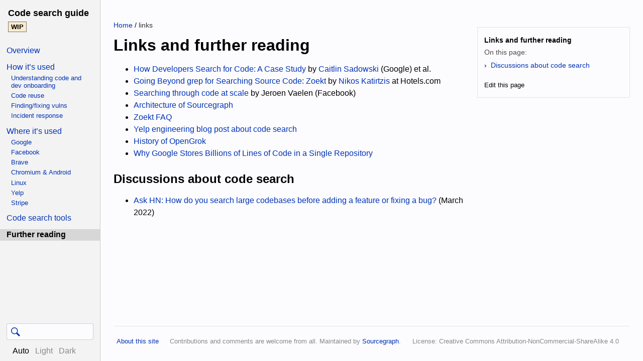

--- FILE ---
content_type: text/html; charset=utf-8
request_url: https://codesearchguide.org/links
body_size: 2305
content:

	<!DOCTYPE html>
	<html lang="en">

		<head>
			<title>
	Links and further reading
 - Code search guide</title>
            <link rel="icon" href="/assets/favicon.svg" type="image/svg+xml" />
			<link rel="stylesheet" type="text/css" href="/assets/docsite.css" />
            <script src="/assets/docsite.js"></script>
			<meta name="viewport" content="width=device-width, initial-scale=1" />
			<script defer data-domain="codesearchguide.org" src="https://plausible.io/js/plausible.js"></script>
			
	
	

		</head>

        
		<body class="theme-light">
			<aside id="sidebar">
                <header>
				    <h1 id="logo"><a href="/">
					  Code search guide
                    </a></h1>
					<a href="https://github.com/sourcegraph/codesearchguide.org" class="wip-badge" title="Work in progress">WIP</a>
                </header>
                <nav id="sections" class="links sidebar">
                    <div class="nav-section tree">
                        <h2 class="sr-only">Sections</h2>
                        <!--

This page is the sidebar on https://codesearchguide.org.

Keep it as a single list with at most 2 levels. (Anything else may not render correctly.)

-->

<ul>
<li><a href="/">Overview</a></li>
<li><a href="/use-cases">How it&rsquo;s used</a>

<ul>
<li><a href="/use-cases#dev-onboarding">Understanding code and dev onboarding</a></li>
<li><a href="/use-cases#code-reuse">Code reuse</a></li>
<li><a href="/use-cases#finding-and-fixing-vulnerabilities">Finding/fixing vulns</a></li>
<li><a href="/use-cases#incident-response">Incident response</a></li>
</ul></li>
<li><a href="/story">Where it&rsquo;s used</a> <!-- Keep this list of orgs in sync with story/index.md. -->

<ul>
<li><a href="/story/google">Google</a></li>
<li><a href="/story/facebook">Facebook</a></li>
<li><a href="/story/brave">Brave</a></li>
<li><a href="/story/chromium-android">Chromium &amp; Android</a></li>
<li><a href="/story/linux">Linux</a></li>
<li><a href="/story/yelp">Yelp</a></li>
<li><a href="/story/stripe">Stripe</a></li>
</ul></li>
<li><a href="/tools">Code search tools</a></li>
<li><a href="/links">Further reading</a></li>
</ul>

                    </div>
                </nav>
				<div class="spacer"></div>
				<a class="toc-link" href="/toc">Table of contents</a>
				<form id="search-form" method="get" action="/search">
                    <svg class="search-icon" xmlns="http://www.w3.org/2000/svg" width="18" height="18" viewBox="0 0 24 24"><path fill="currentColor" d="M21.172 24l-7.387-7.387c-1.388.874-3.024 1.387-4.785 1.387-4.971 0-9-4.029-9-9s4.029-9 9-9 9 4.029 9 9c0 1.761-.514 3.398-1.387 4.785l7.387 7.387-2.828 2.828zm-12.172-8c3.859 0 7-3.14 7-7s-3.141-7-7-7-7 3.14-7 7 3.141 7 7 7z"/></svg>
				    <input type="text" id="search" name="q" value="" placeholder="" spellcheck="false" aria-label="Query" />
                    <input type="hidden" name="v" value="">
				    <button id="search-button" type="submit" aria-label="Search" class="sr-only">Search</button>
				</form>
                <div id="theme">
                    <div>
                    <button type="button" data-theme-preference="auto">Auto</button>
                    <button type="button" data-theme-preference="light">Light</button>
                    <button type="button" data-theme-preference="dark">Dark</button>
                    </div>
                </div>
			</aside>

            <div id="page" class="container">
			    <main>
					
	
		<nav id="index">
			
	
		<h4>Links and further reading</h4>
		<p class="on-this-page">On this page:</p>
		<ul>
	
		<li>
			<a href="#discussions-about-code-search">Discussions about code search</a>
			
	
</ul>
	
    <a class="page-btn" href="https://github.com/sourcegraph/codesearchguide.org/edit/main/links.md">Edit this page</a>

		</nav>
	
	<section id="content">
		
			<nav id="breadcrumbs" class="breadcrumbs">
				
					<a href="/" class="">Home</a> /
				
					<a href="/links" class="active">links</a> 
				
			</nav>
			<div class="markdown-body"><h1 id="links-and-further-reading"><a name="links-and-further-reading" class="anchor" href="#links-and-further-reading" rel="nofollow" aria-hidden="true" title="#links-and-further-reading"></a>Links and further reading</h1>

<ul>
<li><a href="https://static.googleusercontent.com/media/research.google.com/en//pubs/archive/43835.pdf">How Developers Search for Code: A Case Study</a> by <a href="https://research.google/people/CaitlinSadowski/">Caitlin Sadowski</a> (Google) et al.</li>
<li><a href="https://medium.com/hotels-com-technology/going-beyond-grep-for-searching-source-code-zoekt-e7da88ac7b2e">Going Beyond grep for Searching Source Code: Zoekt</a> by <a href="https://nikos912000.github.io/">Nikos Katirtzis</a> at Hotels.com</li>
<li><a href="https://www.facebook.com/atscaleevents/videos/dev-tools-scale-searching-through-code-at-scale-jeroen-vae/1911812842425144/">Searching through code at scale</a> by Jeroen Vaelen (Facebook)</li>
<li><a href="https://docs.sourcegraph.com/dev/background-information/architecture">Architecture of Sourcegraph</a></li>
<li><a href="https://github.com/google/zoekt/blob/master/doc/faq.md">Zoekt FAQ</a></li>
<li><a href="https://engineeringblog.yelp.com/2019/11/winning-the-hackathon-with-sourcegraph.html">Yelp engineering blog post about code search</a></li>
<li><a href="https://github.com/oracle/opengrok/wiki/Story-of-OpenGrok">History of OpenGrok</a></li>
<li><a href="https://cacm.acm.org/magazines/2016/7/204032-why-google-stores-billions-of-lines-of-code-in-a-single-repository/fulltext">Why Google Stores Billions of Lines of Code in a Single Repository</a></li>
</ul>

<h2 id="discussions-about-code-search"><a name="discussions-about-code-search" class="anchor" href="#discussions-about-code-search" rel="nofollow" aria-hidden="true" title="#discussions-about-code-search"></a>Discussions about code search</h2>

<ul>
<li><a href="https://news.ycombinator.com/item?id=30819579">Ask HN: How do you search large codebases before adding a feature or fixing a bug?</a> (March 2022)</li>
</ul>
</div>

			
			
		
	</section>

			    </main>
                <footer>
                    <nav class="links external">
                        <ul>
                            <li><a href="https://github.com/sourcegraph/codesearchguide.org">About this site</a></li>
						    <li>Contributions and comments are welcome from all. Maintained by <a href="https://sourcegraph.com">Sourcegraph</a>.</li>
							<li><a rel="license" class="text-muted" href="http://creativecommons.org/licenses/by-nc-sa/4.0/">License: Creative Commons Attribution-NonCommercial-ShareAlike 4.0</a></li>
                        </ul>
                    </nav>
                </footer>
            </div>
		</body>
	</html>


--- FILE ---
content_type: text/css; charset=utf-8
request_url: https://codesearchguide.org/assets/docsite.css
body_size: 5910
content:
/*

NOTES

Make sure you test all the variations:

- Light and dark themes (use Chrome devtools' "Emulate CSS prefers-color-scheme: ..." option)
- Document pages, search result pages, and 404 pages
- Wide, medium, and narrow screens (less than var(--sidebar-breakpoint-width), in between, and greater than var(--index-breakpoint-width))

The document content can set class names and IDs on elements (for example, Markdown headers are automatically given IDs so you can link to them with a URL fragment like #my-header-name). Use CSS selectors that start with `body >` and will not accidentally match elements in document content.

*/

:root {
    --sidebar-breakpoint-width: 700px; /* hide sidebar if narrower */
    --index-breakpoint-width: 1100px; /* show index before (not to the right) if narrower */
    --width: 1100px;
    --sidebar-width: 200px;
    --spacing: 0.8rem;
    --gutter: calc(2*var(--spacing));

    --base-font-family: -apple-system,BlinkMacSystemFont,"Segoe UI",Helvetica,Arial,sans-serif,"Apple Color Emoji","Segoe UI Emoji";
    --monospace-font-family: "SFMono-Regular",Consolas,"Liberation Mono",Menlo,monospace;

    --note-color: #bce8f1;
    --warning-color: #faebcc;

    --table-row-bg-1: var(--body-bg);
}

/* GLOBAL */
body.theme-light {
  --text-color: #000000;
  --border-color: #e2e4e8;
  --body-bg: #fcfcff;
  --logo-color: #000000;
  --sidebar-bg: #f3f3f3;
  --sidebar-nav-active-bg: #d7d7d7;
  --sidebar-border-color: #bbbbbbaa;
  --input-border-color: var(--sidebar-border-color);
  --input-focus-border-color: #bbbbbb;
  --link-color: #0033b5;
  --link-hover-color: #1986ea;
  --anchor-inline-bg: yellow;
  --anchor-inline-border-color: #eecc11;
  --code-bg: #f4f7fb;
  --table-row-bg-2: #f2f4f8; /* should be slightly different from var(--table-row-bg-1) */
  --text-muted: #888888;
  --search-result-path-color: green;
}

body.theme-dark {
  --text-color: #fffff6;
  --border-color: #333333;
  --body-bg: #000000;
  --logo-color: #ffffff;
  --sidebar-bg: #1a1a1a;
  --sidebar-nav-active-bg: #333333;
  --sidebar-border-color: #444444aa;
  --input-border-color: var(--sidebar-border-color);
  --input-focus-border-color: #444444;
  --link-color: #66aaff;
  --link-hover-color: #88ccff;
  --anchor-inline-bg: yellow;
  --anchor-inline-border-color: #eecc11;
  --code-bg: #191919;
  --table-row-bg-2: #080808;
  --text-muted: #7c7c9f;
  --search-result-path-color: #e89fff;
}

* {
    box-sizing: border-box;
}
body {
  margin: 0;
  background-color: var(--body-bg);
  color: var(--text-color);
  font-size: 16px;
}
a {
  color: var(--link-color);
  text-decoration: none;
}
a:hover {
  color: var(--link-hover-color);
  text-decoration: underline;
}
/* Nav links */
nav.links ul {
    padding: 0;
    margin: 0;
}
nav.links li {
    list-style-type: none;
}
nav.links a {
    display: block;
}
/* Utilities */
.sr-only {
    position: absolute;
    width: 1px;
    height: 1px;
    padding: 0;
    overflow: hidden;
    clip: rect(0, 0, 0, 0);
    white-space: nowrap;
    border: 0;
}

/* Use to provide different videos for dark and light theme */
.theme-light .theme-dark-only,
.theme-dark .theme-light-only {
    display: none !important;
}

/* FONTS */
body {
    font-family: var(--base-font-family);
}
pre, code, kbd {
    font-family: var(--monospace-font-family);
}

code {
    background-color: var(--code-bg);
    padding: .2em .4em;
    border-radius: 0.2em;
    margin: 0;
    font-size: 85%;
}

/* LAYOUT */
body {
    display: flex;
}
.container {
  max-width: var(--width);
  margin-left: auto;
  margin-right: auto;
  padding-left: var(--gutter);
  padding-right: var(--gutter);
}
body > div#page {
    width: 100%;
    display: flex;
    flex-direction: column;
    min-height: 100vh;
    justify-content: space-between;
}
/* Responsive */
@media (max-width: 700px /* == var(--sidebar-breakpoint-width) */) {
    body {
        flex-direction: column;
    }
    body > #sidebar {
        border-bottom: solid 1px var(--sidebar-border-color);
    }
	body > #sidebar > header {
		display: flex;
		align-items: center;
		justify-content: space-between;
	}
	body > #sidebar > header > .wip-badge {
		margin-left: 0 !important;
		margin-top: 0.5rem !important;
	}
	body > #sidebar > .toc-link {
		display: block;
		padding: 0 calc(1.25*var(--spacing));
	}
    body > #sidebar nav {
        display: none;
    }
    body > #sidebar #theme {
        display: none !important;
    }
    body > #page > main > #index {
        margin-top: calc(2*var(--spacing));
    }
    body > #page > main > #content {
	    margin-top: calc(1*var(--spacing));
    }
	.visible-sm { display: block; }
}
@media (min-width: 700px /* == var(--sidebar-breakpoint-width) */) {
    body > #sidebar {
        height: 100vh;
        position: sticky;
        top: 0;
        align-self: flex-start;
        border-right: solid 1px var(--sidebar-border-color);
        width: var(--sidebar-width);
        overflow-y: auto;
        padding-bottom: calc(0.75*var(--spacing));
    }
	.toc-link {
		display: none;
	}
	.visible-sm { display: none; }
}

.anchor-inline + .anchor-inline-link::before {
  content: "🔗";
  width: 1rem;
  height: 1rem;
}
.anchor-inline:target + .anchor-inline-link {
  background-color: var(--anchor-inline-bg);
  border: solid 1px var(--anchor-inline-border-color);
  display: inline-block;
  padding: 0.1rem;
  margin: -0.1rem;
}

/* SIDEBAR */
body > #sidebar {
    background-color: var(--sidebar-bg);
    flex-shrink: 0;
    display: flex;
    flex-direction: column;
}
/* Logo */
body > #sidebar #logo {
    margin: 0;
	font-size: 1.1rem;
}
body > #sidebar #logo a {
    text-decoration: none;
    display: block;
    padding: calc(1.25*var(--spacing)) calc(1.25*var(--spacing)) calc(0.5*var(--spacing)) ;
	color: var(--logo-color);
}
body > #sidebar > header > .wip-badge {
	display: inline-block;
	background-color: var(--warning-color);
	color: black;
	font-size: 0.8rem;
	font-weight: bold;
	margin: 0 calc(1.25*var(--spacing));
	padding: calc(0.15*var(--spacing)) calc(0.4*var(--spacing));
	border: solid 1px #777;
}
body.theme-dark > #sidebar #logo img.theme-light, body.theme-light > #sidebar #logo img.theme-dark {
    display: none;
}
/* Search form */
body > #sidebar #search-form {
    position: relative;
    display: flex;
    padding: calc(0.5*var(--spacing)) calc(1*var(--spacing));
}
body > #sidebar #search-form #search {
    color: var(--text-color);
    border: solid 1px var(--input-border-color);
    border-radius: 4px;
    background-color: var(--body-bg);
    width: 100%;
    justify-self: center;
    padding: calc(0.5*var(--spacing)) calc(0.25*var(--spacing)) calc(0.5*var(--spacing)) calc(2.6*var(--spacing));
    font-size: 1.0rem;
}
body > #sidebar #search-form #search:focus {
    outline: none;
    border: solid 1px var(--input-focus-border-color);
}
body > #sidebar #search-form .search-icon {
    color: var(--link-color);
    display: inline-block;
    position: absolute;
    left: 22px;
    top: 15px;
}
/* Nav */
body > #sidebar nav.links {
    margin-top: calc(0.5*var(--spacing));
}
body > #sidebar a {
    padding: calc(0.2*var(--spacing)) calc(1*var(--spacing));
}
body > #sidebar nav .current > a {
    font-weight: bold;
    color: var(--text-color);
	background-color: var(--sidebar-nav-active-bg);
}
body > #sidebar nav .nav-section  {
    margin-top: calc(1.5*var(--spacing));
}
body > #sidebar .nav-section > ul > li {
    margin-bottom: calc(0.75*var(--spacing));
}
body > #sidebar .nav-section ul ul {
    font-size: 80%;
    padding-left: calc(0.75*var(--spacing));
}
body > #sidebar > .spacer {
	flex: 1;
}
/* Theme */
body > #sidebar #theme {
    display: flex;
    flex-direction: column;
    justify-content: flex-end;
    margin-top: calc(0.5*var(--spacing));
    padding: 0 calc(1.5*var(--spacing));
}
body > #sidebar #theme div {
    display: flex;
}
body > #sidebar #theme button {
    border: 0;
    background-color: transparent;
    font-family: var(--base-font-family);
    font-size: 1rem;
}
body > #sidebar #theme button:not(.active) {
    color: var(--text-muted);
}
body > #sidebar #theme button.active {
    color: var(--text-body);
}

/* FOOTER */
body > #page > footer {
    border-top: solid 1px var(--border-color);
    padding: calc(1.5*var(--spacing)) 0;
    font-size: 80%;
}
body > #page > footer nav.links ul {
    display: flex;
    flex-wrap: wrap;
}
body > #page > footer li {
	color: var(--text-muted);
    padding: calc(0.25*var(--spacing)) calc(0.5*var(--spacing));
    margin-bottom: calc(0.75*var(--spacing));
    margin-right: calc(0.75*var(--spacing));
}
body > #page > footer li a {
	display: inline-block;
}
body > #page > footer li a[rel=license] {
	color: var(--text-muted);
}

/* DOCUMENT */
@media (max-width: 1100px /* == var(--index-breakpoint-width) */) {
    body > #page > main > #index {
        margin-top: calc(2*var(--spacing));
        border-left: solid 1px var(--border-color);
        padding-left: var(--spacing);
    }
    body > #page > main > #content {
        margin-top: calc(1*var(--spacing));
    }
}
@media (min-width: 1100px /* == var(--index-breakpoint-width) */) {
	body > #page > main {
		display: flex;
		flex-direction: row-reverse;
	}
	body > #page > main > #index {
        margin-top: calc(4.25*var(--spacing));
        margin-left: calc(2*var(--spacing));
        width: 30%;
        /* Note: all ancestors up to <html> (the scrolling element) must be overflow: visible (default) for this to work. */
		position: sticky;
		top: calc(2*var(--spacing));
		max-height: calc(100vh - 4*var(--spacing));
		padding: var(--spacing);
        border: solid 1px var(--border-color);
	}
    body > #page > main > #content {
        flex: 8 4 auto;
        min-width: 0;
        margin-top: calc(3.25*var(--spacing));
    }
}

body > #page > main > #index {
	font-size: 90%;
	line-height: 24px;
	overflow-y: auto;
    align-self: flex-start;
}
body > #page > main > #index > h3.version {
	font-weight: bold;
	font-size: 100%;
	opacity: 0.7;
	margin-bottom: 0;
}
body > #page > main > #index > h4 {
    margin-top: 0;
	margin-bottom: 0;
	padding-bottom: 0;
}
body > #page > main > #index .on-this-page {
    opacity: 0.7;
    margin: 0;
}
body > #page > main > #index > ul {
	margin-top: 0.125rem;
	padding-left: var(--spacing);
}
body > #page > main > #index > ul ul {
	padding-left: 20px;
}
body > #page > main > #index > ul li {
	list-style: none;
}
body > #page > main > #index > ul li::before {
	margin-left: -0.8rem;
	content: "\203A\00a0";
}

body > #page > main > #content {
    margin-bottom: calc(3*var(--spacing));
}
#content > .breadcrumbs {
	font-size: 90%;
}
#content > .breadcrumbs {
	margin-bottom: 0.75rem;
}
#content > .breadcrumbs > .active {
	color: inherit;
	opacity: 0.8;
}

.page-btn {
	display: inline-block;
	font-size: 90%;
	color: inherit;
}

/* MARKDOWN */
.markdown-body {
  text-size-adjust: 100%;
  line-height: 1.5;
  word-wrap: break-word;
  tab-size: 2;

}
.markdown-body blockquote {
  border-left: solid 5px var(--border-color);
  margin-left: var(--spacing);
  padding-left: var(--spacing);
}
.markdown-body hr {
  border: solid 1px var(--border-color);
}
.markdown-body img {
    max-width: 100%;
}
.markdown-body a:not([href]) {
  color: inherit;
  text-decoration: none;
}
.markdown-body h1,
.markdown-body h2,
.markdown-body h3,
.markdown-body h4,
.markdown-body h5,
.markdown-body h6 {
  margin-top: 24px;
  margin-bottom: 16px;
  font-weight: 600;
  line-height: 1.25;

  /** For .anchor. **/
  position: relative;
  z-index: 1;
}
.markdown-body h1 { font-size: 32px; }
.markdown-body h2 { font-size: 24px; }
.markdown-body h3 { font-size: 20px; }
.markdown-body h4 { font-size: 16px; }
.markdown-body h5 { font-size: 14px; }
.markdown-body h6 { font-size: 12px; }
.markdown-body h1:hover .anchor,
.markdown-body h2:hover .anchor,
.markdown-body h3:hover .anchor,
.markdown-body h4:hover .anchor,
.markdown-body h5:hover .anchor,
.markdown-body h6:hover .anchor {
  text-decoration: none;
  opacity: 1;
}
.markdown-body .anchor {
  height: 100%;
  position: relative;
  opacity: 0;
}
.markdown-body .anchor::before {
  content: "#";
  height: 100%;
  display: flex;
  align-items: center;
  position: absolute;
  padding-left: 10px;
  padding-right: 5px;
  top: 0;
  right: 0;
  bottom: 0;
  z-index: 1;
  font-size: 16px;
}
.markdown-body .anchor:focus {
  outline: none;
}
.markdown-body pre {
    overflow: auto;
}
.markdown-body pre {
    display: block;
    background-color: var(--code-bg);
    padding: var(--spacing);
    font-size: 85%;
}
.markdown-body kbd {
    display: inline-block;
    padding: 3px 5px;
    font: 12px var(--monospace-font-family);
    line-height: 10px;
    color: var(--body-color);
    vertical-align: middle;
    background-color: var(--sidebar-bg);
    border: solid 1px var(--border-color);
    border-bottom-color: var(--border-color);
    border-radius: 3px;
    box-shadow: inset 0 -1px 0 var(--border-color);
}
.markdown-body aside {
    padding: calc(0.5*var(--spacing)) var(--spacing);
    margin-bottom: var(--spacing);
    border-width: 1px;
    border-left-width: 15px;
    border-style: solid;
    font-size: 85%;
}
.markdown-body aside > :first-child {
    margin-top: 0;
}
.markdown-body aside > :last-child {
    margin-bottom: 0;
}
.markdown-body aside.note {
    border-color: var(--note-color);
}
.markdown-body aside.warning {
    border-color: var(--warning-color);
}

.markdown-body table {
    display: block;
    width: 100%;
    overflow: auto;
    border-spacing: 0;
    border-collapse: collapse;
}
.markdown-body table th {
    font-weight: 600;
}
.markdown-body table th,
.markdown-body table td {
    padding: 6px 13px;
    border: 1px solid var(--border-color);
}
.markdown-body table tr {
    border-top: 1px solid var(--border-color);
    background-color: var(--table-row-bg-1);
}
.markdown-body table tr:nth-child(2n) {
    background-color: var(--table-row-bg-2);
}
.markdown-body > *:first-child {
    margin-top: 0 !important;
}
.markdown-body > *:last-child {
    margin-bottom: 0 !important;
}

.markdown-body .subtitle {
  font-weight: 600;
  margin-top: -0.5em;
  font-size: 1.3rem;
  color: var(--text-muted);
}

.markdown-body .lead {
  font-size: 1.15rem;
}

.markdown-body .btn {
  display: inline-block;
  margin: 0;
  padding: 1rem 1.25rem;
  border-radius: 4px;
  text-decoration: none;
  -webkit-appearance: none;
  -webkit-font-smoothing: antialiased;
  border: 1px solid var(--sidebar-nav-active-bg);
}

.markdown-body .btn-primary {
  background-color: var(--sidebar-nav-active-bg);
}

.markdown-body .btn:hover {
  opacity: 0.85;
  text-decoration: none;
}

.markdown-body .cta-group {
  margin: 3em 0;
}


/* SEARCH RESULT */
.search-result {
}
.search-result h1, .search-result h2, .search-result h3 {
  font-weight: normal;
}
.search-result .document-results, .search-result .section-results {
  list-style-type: none;
  padding-left: 0;
}
.search-result .document-result {
  margin-bottom: 1.5rem;
}
.search-result .document-result-title {
  font-size: 1.35rem;
  margin-top: 0;
  margin-bottom: 0.1rem;
}
.search-result .document-result-path {
  color: var(--search-result-path-color);
  font-size: 0.8rem;
}
.search-result .section-results {
}
.search-result .section-result {
  margin: 0.25rem 0;
}
.search-result .section-result-title {
  white-space: nowrap;
  font-size: unset;
  margin: 0;
}
.search-result .section-result-title::after {
  padding-right: 0.25rem;
}
.search-result .excerpt {
  display: inline-block;
  margin: 0;
}

/* CONTENT */
/* Line break that is only visible, but not copy-pasted. Used for terminal commands. */
.virtual-br::before {
    content: '\A';
}
.pre-wrap {
    white-space: pre-wrap;
}
.text-center {
    text-align: center;
}
.start-sourcegraph-command {
    position: relative;
}
.copy-text {
    position: absolute;
    top:0;
    right: 0;
    margin: 4px;
    color: var(--link-color);
    font-size: 1.5rem;
}
.copy-text:hover {
    color: var(--link-hover-color);
}


img.screenshot {
    display: block;
    margin: 1em auto;
    max-width: 600px;
    margin-bottom: 0.5em;
    border: 1px solid lightgrey;
    border-radius: 10px;
}

img.center {
  display: block;
  margin: auto
}

/* SYNTAX HIGLIGHTING */
/* Light theme */
body.theme-light .markdown-body .chroma .c { color: #888888 } /* Comment */
body.theme-light .markdown-body .chroma .err { color: #a61717; background-color: #e3d2d2 } /* Error */
body.theme-light .markdown-body .chroma .k { color: #008800; font-weight: bold } /* Keyword */
body.theme-light .markdown-body .chroma .ch { color: #888888 } /* Comment.Hashbang */
body.theme-light .markdown-body .chroma .cm { color: #888888 } /* Comment.Multiline */
body.theme-light .markdown-body .chroma .cp { color: #cc0000; font-weight: bold } /* Comment.Preproc */
body.theme-light .markdown-body .chroma .cpf { color: #888888 } /* Comment.PreprocFile */
body.theme-light .markdown-body .chroma .c1 { color: #888888 } /* Comment.Single */
body.theme-light .markdown-body .chroma .cs { color: #cc0000; font-weight: bold; background-color: #fff0f0 } /* Comment.Special */
body.theme-light .markdown-body .chroma .gd { color: #000000; background-color: #ffdddd } /* Generic.Deleted */
body.theme-light .markdown-body .chroma .ge { font-style: italic } /* Generic.Emph */
body.theme-light .markdown-body .chroma .gr { color: #aa0000 } /* Generic.Error */
body.theme-light .markdown-body .chroma .gh { color: #333333 } /* Generic.Heading */
body.theme-light .markdown-body .chroma .gi { color: #000000; background-color: #ddffdd } /* Generic.Inserted */
body.theme-light .markdown-body .chroma .go { color: #888888 } /* Generic.Output */
body.theme-light .markdown-body .chroma .gp { color: #555555 } /* Generic.Prompt */
body.theme-light .markdown-body .chroma .gs { font-weight: bold } /* Generic.Strong */
body.theme-light .markdown-body .chroma .gu { color: #666666 } /* Generic.Subheading */
body.theme-light .markdown-body .chroma .gt { color: #aa0000 } /* Generic.Traceback */
body.theme-light .markdown-body .chroma .kc { color: #008800; font-weight: bold } /* Keyword.Constant */
body.theme-light .markdown-body .chroma .kd { color: #008800; font-weight: bold } /* Keyword.Declaration */
body.theme-light .markdown-body .chroma .kn { color: #008800; font-weight: bold } /* Keyword.Namespace */
body.theme-light .markdown-body .chroma .kp { color: #008800 } /* Keyword.Pseudo */
body.theme-light .markdown-body .chroma .kr { color: #008800; font-weight: bold } /* Keyword.Reserved */
body.theme-light .markdown-body .chroma .kt { color: #888888; font-weight: bold } /* Keyword.Type */
body.theme-light .markdown-body .chroma .m { color: #0000DD; font-weight: bold } /* Literal.Number */
body.theme-light .markdown-body .chroma .s { color: #dd2200; background-color: #fff0f0 } /* Literal.String */
body.theme-light .markdown-body .chroma .na { color: #336699 } /* Name.Attribute */
body.theme-light .markdown-body .chroma .nb { color: #003388 } /* Name.Builtin */
body.theme-light .markdown-body .chroma .nc { color: #bb0066; font-weight: bold } /* Name.Class */
body.theme-light .markdown-body .chroma .no { color: #003366; font-weight: bold } /* Name.Constant */
body.theme-light .markdown-body .chroma .nd { color: #555555 } /* Name.Decorator */
body.theme-light .markdown-body .chroma .ne { color: #bb0066; font-weight: bold } /* Name.Exception */
body.theme-light .markdown-body .chroma .nf { color: #0066bb; font-weight: bold } /* Name.Function */
body.theme-light .markdown-body .chroma .nl { color: #336699; font-style: italic } /* Name.Label */
body.theme-light .markdown-body .chroma .nn { color: #bb0066; font-weight: bold } /* Name.Namespace */
body.theme-light .markdown-body .chroma .py { color: #336699; font-weight: bold } /* Name.Property */
body.theme-light .markdown-body .chroma .nt { color: #bb0066; font-weight: bold } /* Name.Tag */
body.theme-light .markdown-body .chroma .nv { color: #336699 } /* Name.Variable */
body.theme-light .markdown-body .chroma .ow { color: #008800 } /* Operator.Word */
body.theme-light .markdown-body .chroma .w { color: #bbbbbb } /* Text.Whitespace */
body.theme-light .markdown-body .chroma .mb { color: #0000DD; font-weight: bold } /* Literal.Number.Bin */
body.theme-light .markdown-body .chroma .mf { color: #0000DD; font-weight: bold } /* Literal.Number.Float */
body.theme-light .markdown-body .chroma .mh { color: #0000DD; font-weight: bold } /* Literal.Number.Hex */
body.theme-light .markdown-body .chroma .mi { color: #0000DD; font-weight: bold } /* Literal.Number.Integer */
body.theme-light .markdown-body .chroma .mo { color: #0000DD; font-weight: bold } /* Literal.Number.Oct */
body.theme-light .markdown-body .chroma .sa { color: #dd2200; background-color: #fff0f0 } /* Literal.String.Affix */
body.theme-light .markdown-body .chroma .sb { color: #dd2200; background-color: #fff0f0 } /* Literal.String.Backtick */
body.theme-light .markdown-body .chroma .sc { color: #dd2200; background-color: #fff0f0 } /* Literal.String.Char */
body.theme-light .markdown-body .chroma .dl { color: #dd2200; background-color: #fff0f0 } /* Literal.String.Delimiter */
body.theme-light .markdown-body .chroma .sd { color: #dd2200; background-color: #fff0f0 } /* Literal.String.Doc */
body.theme-light .markdown-body .chroma .s2 { color: #dd2200; background-color: #fff0f0 } /* Literal.String.Double */
body.theme-light .markdown-body .chroma .se { color: #0044dd; background-color: #fff0f0 } /* Literal.String.Escape */
body.theme-light .markdown-body .chroma .sh { color: #dd2200; background-color: #fff0f0 } /* Literal.String.Heredoc */
body.theme-light .markdown-body .chroma .si { color: #3333bb; background-color: #fff0f0 } /* Literal.String.Interpol */
body.theme-light .markdown-body .chroma .sx { color: #22bb22; background-color: #f0fff0 } /* Literal.String.Other */
body.theme-light .markdown-body .chroma .sr { color: #008800; background-color: #fff0ff } /* Literal.String.Regex */
body.theme-light .markdown-body .chroma .s1 { color: #dd2200; background-color: #fff0f0 } /* Literal.String.Single */
body.theme-light .markdown-body .chroma .ss { color: #aa6600; background-color: #fff0f0 } /* Literal.String.Symbol */
body.theme-light .markdown-body .chroma .bp { color: #003388 } /* Name.Builtin.Pseudo */
body.theme-light .markdown-body .chroma .fm { color: #0066bb; font-weight: bold } /* Name.Function.Magic */
body.theme-light .markdown-body .chroma .vc { color: #336699 } /* Name.Variable.Class */
body.theme-light .markdown-body .chroma .vg { color: #dd7700 } /* Name.Variable.Global */
body.theme-light .markdown-body .chroma .vi { color: #3333bb } /* Name.Variable.Instance */
body.theme-light .markdown-body .chroma .vm { color: #336699 } /* Name.Variable.Magic */
body.theme-light .markdown-body .chroma .il { color: #0000DD; font-weight: bold } /* Literal.Number.Integer.Long */

/* Light query colors */
body.theme-light .markdown-body .chroma.sgquery .c { color: #d9480f } /* Comment */
body.theme-light .markdown-body .chroma.sgquery .k { color: var(--search-keyword-color); font-weight: bold } /* Keyword */
body.theme-light .markdown-body .chroma.sgquery .nb { color: var(--search-filter-keyword-color) } /* Name.Builtin */
body.theme-light .markdown-body .chroma.sgquery .nf { color: #ae3ec9; font-weight: bold } /* Name.Function */
body.theme-light .markdown-body .chroma.sgquery .se { color: #af5200; background-color: transparent } /* Literal.String.Escape */
body.theme-light .markdown-body .chroma.sgquery .sr { color: #c92a2a; background-color: transparent } /* Literal.String.Regex */
body.theme-light .markdown-body .chroma.sgquery .dl { color: #d9480f; background-color: transparent } /* Literal.String.Delimiter */
body.theme-light .markdown-body .chroma.sgquery .sa { color: #1098ad } /* Literal.String.Affix */
body.theme-light .markdown-body .chroma.sgquery .ss { color: #c92a2a; background-color: transparent } /* Literal.String.Symbol */

/* Dark theme */
body.theme-dark .markdown-body .chroma .c { color: #75715e } /* Comment */
body.theme-dark .markdown-body .chroma .err { color: #960050; background-color: #1e0010 } /* Error */
body.theme-dark .markdown-body .chroma .k { color: #66d9ef } /* Keyword */
body.theme-dark .markdown-body .chroma .l { color: #ae81ff } /* Literal */
body.theme-dark .markdown-body .chroma .n { color: #f8f8f2 } /* Name */
body.theme-dark .markdown-body .chroma .o { color: #f92672 } /* Operator */
body.theme-dark .markdown-body .chroma .p { color: #f8f8f2 } /* Punctuation */
body.theme-dark .markdown-body .chroma .ch { color: #75715e } /* Comment.Hashbang */
body.theme-dark .markdown-body .chroma .cm { color: #75715e } /* Comment.Multiline */
body.theme-dark .markdown-body .chroma .cp { color: #75715e } /* Comment.Preproc */
body.theme-dark .markdown-body .chroma .cpf { color: #75715e } /* Comment.PreprocFile */
body.theme-dark .markdown-body .chroma .c1 { color: #75715e } /* Comment.Single */
body.theme-dark .markdown-body .chroma .cs { color: #75715e } /* Comment.Special */
body.theme-dark .markdown-body .chroma .gd { color: #f92672 } /* Generic.Deleted */
body.theme-dark .markdown-body .chroma .ge { font-style: italic } /* Generic.Emph */
body.theme-dark .markdown-body .chroma .gi { color: #a6e22e } /* Generic.Inserted */
body.theme-dark .markdown-body .chroma .gs { font-weight: bold } /* Generic.Strong */
body.theme-dark .markdown-body .chroma .gu { color: #75715e } /* Generic.Subheading */
body.theme-dark .markdown-body .chroma .kc { color: #66d9ef } /* Keyword.Constant */
body.theme-dark .markdown-body .chroma .kd { color: #66d9ef } /* Keyword.Declaration */
body.theme-dark .markdown-body .chroma .kn { color: #f92672 } /* Keyword.Namespace */
body.theme-dark .markdown-body .chroma .kp { color: #66d9ef } /* Keyword.Pseudo */
body.theme-dark .markdown-body .chroma .kr { color: #66d9ef } /* Keyword.Reserved */
body.theme-dark .markdown-body .chroma .kt { color: #66d9ef } /* Keyword.Type */
body.theme-dark .markdown-body .chroma .ld { color: #e6db74 } /* Literal.Date */
body.theme-dark .markdown-body .chroma .m { color: #ae81ff } /* Literal.Number */
body.theme-dark .markdown-body .chroma .s { color: #e6db74 } /* Literal.String */
body.theme-dark .markdown-body .chroma .na { color: #a6e22e } /* Name.Attribute */
body.theme-dark .markdown-body .chroma .nb { color: #f8f8f2 } /* Name.Builtin */
body.theme-dark .markdown-body .chroma .nc { color: #a6e22e } /* Name.Class */
body.theme-dark .markdown-body .chroma .no { color: #66d9ef } /* Name.Constant */
body.theme-dark .markdown-body .chroma .nd { color: #a6e22e } /* Name.Decorator */
body.theme-dark .markdown-body .chroma .ni { color: #f8f8f2 } /* Name.Entity */
body.theme-dark .markdown-body .chroma .ne { color: #a6e22e } /* Name.Exception */
body.theme-dark .markdown-body .chroma .nf { color: #a6e22e } /* Name.Function */
body.theme-dark .markdown-body .chroma .nl { color: #f8f8f2 } /* Name.Label */
body.theme-dark .markdown-body .chroma .nn { color: #f8f8f2 } /* Name.Namespace */
body.theme-dark .markdown-body .chroma .nx { color: #a6e22e } /* Name.Other */
body.theme-dark .markdown-body .chroma .py { color: #f8f8f2 } /* Name.Property */
body.theme-dark .markdown-body .chroma .nt { color: #f92672 } /* Name.Tag */
body.theme-dark .markdown-body .chroma .nv { color: #f8f8f2 } /* Name.Variable */
body.theme-dark .markdown-body .chroma .ow { color: #f92672 } /* Operator.Word */
body.theme-dark .markdown-body .chroma .w { color: #f8f8f2 } /* Text.Whitespace */
body.theme-dark .markdown-body .chroma .mb { color: #ae81ff } /* Literal.Number.Bin */
body.theme-dark .markdown-body .chroma .mf { color: #ae81ff } /* Literal.Number.Float */
body.theme-dark .markdown-body .chroma .mh { color: #ae81ff } /* Literal.Number.Hex */
body.theme-dark .markdown-body .chroma .mi { color: #ae81ff } /* Literal.Number.Integer */
body.theme-dark .markdown-body .chroma .mo { color: #ae81ff } /* Literal.Number.Oct */
body.theme-dark .markdown-body .chroma .sa { color: #e6db74 } /* Literal.String.Affix */
body.theme-dark .markdown-body .chroma .sb { color: #e6db74 } /* Literal.String.Backtick */
body.theme-dark .markdown-body .chroma .sc { color: #e6db74 } /* Literal.String.Char */
body.theme-dark .markdown-body .chroma .dl { color: #e6db74 } /* Literal.String.Delimiter */
body.theme-dark .markdown-body .chroma .sd { color: #e6db74 } /* Literal.String.Doc */
body.theme-dark .markdown-body .chroma .s2 { color: #e6db74 } /* Literal.String.Double */
body.theme-dark .markdown-body .chroma .se { color: #ae81ff } /* Literal.String.Escape */
body.theme-dark .markdown-body .chroma .sh { color: #e6db74 } /* Literal.String.Heredoc */
body.theme-dark .markdown-body .chroma .si { color: #e6db74 } /* Literal.String.Interpol */
body.theme-dark .markdown-body .chroma .sx { color: #e6db74 } /* Literal.String.Other */
body.theme-dark .markdown-body .chroma .sr { color: #e6db74 } /* Literal.String.Regex */
body.theme-dark .markdown-body .chroma .s1 { color: #e6db74 } /* Literal.String.Single */
body.theme-dark .markdown-body .chroma .ss { color: #e6db74 } /* Literal.String.Symbol */
body.theme-dark .markdown-body .chroma .bp { color: #f8f8f2 } /* Name.Builtin.Pseudo */
body.theme-dark .markdown-body .chroma .fm { color: #a6e22e } /* Name.Function.Magic */
body.theme-dark .markdown-body .chroma .vc { color: #f8f8f2 } /* Name.Variable.Class */
body.theme-dark .markdown-body .chroma .vg { color: #f8f8f2 } /* Name.Variable.Global */
body.theme-dark .markdown-body .chroma .vi { color: #f8f8f2 } /* Name.Variable.Instance */
body.theme-dark .markdown-body .chroma .vm { color: #f8f8f2 } /* Name.Variable.Magic */
body.theme-dark .markdown-body .chroma .il { color: #ae81ff } /* Literal.Number.Integer.Long */

/* Dark query colors */
body.theme-dark .markdown-body .chroma.sgquery .c { color: #ffa94d } /* Comment */
body.theme-dark .markdown-body .chroma.sgquery .k { color: var(--search-keyword-color); font-weight: bold } /* Keyword */
body.theme-dark .markdown-body .chroma.sgquery .nb { color: var(--search-filter-keyword-color) } /* Name.Builtin */
body.theme-dark .markdown-body .chroma.sgquery .nf { color: #da77f2; font-weight: bold } /* Name.Function */
body.theme-dark .markdown-body .chroma.sgquery .se { color: #ffa8a8; background-color: transparent } /* Literal.String.Escape */
body.theme-dark .markdown-body .chroma.sgquery .sr { color: #ff6b6b; background-color: transparent } /* Literal.String.Regex */
body.theme-dark .markdown-body .chroma.sgquery .dl { color: #ffa94d; background-color: transparent } /* Literal.String.Delimiter */
body.theme-dark .markdown-body .chroma.sgquery .sa { color: #3bc9db } /* Literal.String.Affix */
body.theme-dark .markdown-body .chroma.sgquery .ss { color: #ff6b6b; background-color: transparent } /* Literal.String.Symbol */


--- FILE ---
content_type: application/javascript
request_url: https://codesearchguide.org/assets/docsite.js
body_size: 612
content:
// Theme
const currentThemePreference = () => localStorage.getItem('theme-preference') || 'auto'
const themePreferenceButtons = () => document.querySelectorAll('body > #sidebar #theme button[data-theme-preference]')
const currentTheme = (pref=currentThemePreference()) => pref === 'auto' ? window.matchMedia('(prefers-color-scheme: dark)').matches ? 'dark' : 'light' : pref
const applyThemePreference = (pref) => {
  localStorage.setItem('theme-preference', pref)
  applyTheme()
}
const applyTheme = () => {
  const pref = currentThemePreference()
  for (const button of themePreferenceButtons()) {
    button.classList.toggle('active', button.dataset.themePreference === pref)
  }

  const theme = currentTheme(pref)
  document.body.classList.toggle('theme-light', theme === 'light')
  document.body.classList.toggle('theme-dark', theme === 'dark')
}
document.addEventListener('DOMContentLoaded', () => {
  window.matchMedia('(prefers-color-scheme: dark)').addListener(e => applyTheme())
  applyTheme()
  for (const button of themePreferenceButtons()) {
    button.addEventListener('click', e => {
      applyThemePreference(e.currentTarget.dataset.themePreference)
    });
  }
  // Toggle theme on Option+T/Alt+T/Meta+T
  document.body.addEventListener('keydown', e => {
    if ((e.metaKey || e.altKey) && e.key === 't') {
      const theme = currentTheme();
      applyThemePreference(theme === 'light' ? 'dark' : 'light')
    }
  })
})

// Sidebar
const pagePath = location.pathname
const quote = str => JSON.stringify(str.replace(/[^a-zA-Z0-9._\/-]/g, ''))
document.addEventListener('DOMContentLoaded', () => {
  const style = document.createElement('style')
  for (const link of document.querySelectorAll('body > #sidebar .nav-section.tree a')) {
    const current = link.pathname === pagePath

    const item = link.parentNode
    item.classList.toggle('current', current)
  }
})
